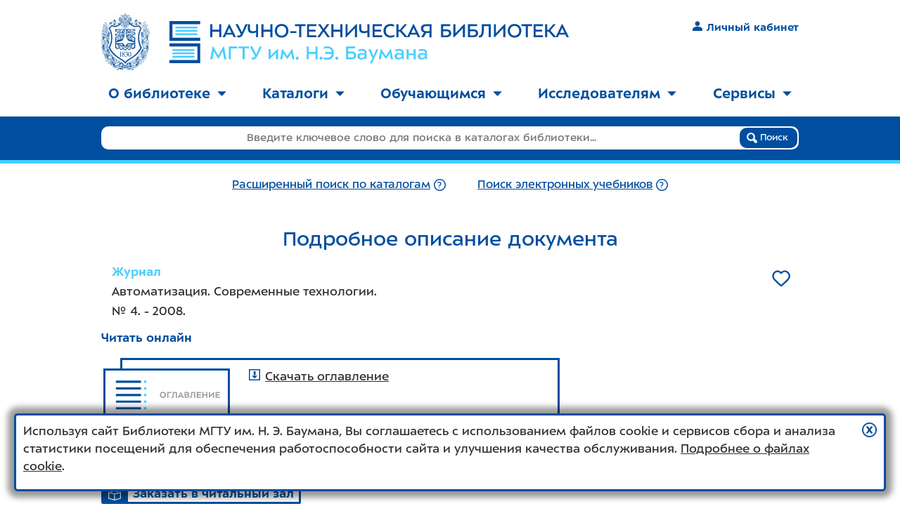

--- FILE ---
content_type: image/svg+xml
request_url: https://library.bmstu.ru/Content/images/download.svg
body_size: 288
content:
<svg xmlns="http://www.w3.org/2000/svg" width="16" height="16" viewBox="0 0 981.202 981.202"><path fill="#004e9f" d="M981.202 981.202H0V0h981.202zM97.237 883.965h786.728V97.237H97.237z M492.543 801.555l234.98-233.444h-469.96l234.98 233.444m-83.392-623.088h169.532v344.478H409.15z"/></svg>

--- FILE ---
content_type: image/svg+xml
request_url: https://library.bmstu.ru/Content/images/download-hover.svg
body_size: 288
content:
<svg xmlns="http://www.w3.org/2000/svg" width="16" height="16" viewBox="0 0 981.202 981.202"><path fill="#47ceff" d="M981.202 981.202H0V0h981.202zM97.237 883.965h786.728V97.237H97.237z M492.543 801.555l234.98-233.444h-469.96l234.98 233.444m-83.392-623.088h169.532v344.478H409.15z"/></svg>